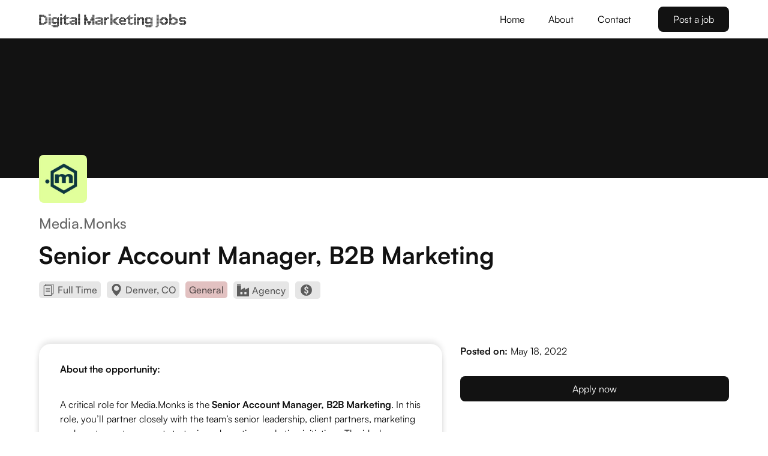

--- FILE ---
content_type: text/html; charset=utf-8
request_url: https://www.digitalmarketing.jobs/post/senior-account-manager-b2b-marketing-media-monks
body_size: 6876
content:
<!DOCTYPE html><!-- Last Published: Mon Nov 03 2025 06:18:23 GMT+0000 (Coordinated Universal Time) --><html data-wf-domain="www.digitalmarketing.jobs" data-wf-page="624de8dc776de92ad050b194" data-wf-site="61f1d9de99c05d5e6adea564" data-wf-collection="624de8dc776de9442050b19a" data-wf-item-slug="senior-account-manager-b2b-marketing-media-monks"><head><meta charset="utf-8"/><title>Senior Account Manager, B2B Marketing, Media.Monks | Digital Marketing Jobs</title><meta content="Media.Monks is hiring a Senior Account Manager, B2B Marketing. Apply now or discover other digital marketing jobs to to work from home, remotely, full-time, part-time, freelance, contract, or intern." name="description"/><meta content="Senior Account Manager, B2B Marketing, Media.Monks | Digital Marketing Jobs" property="og:title"/><meta content="Media.Monks is hiring a Senior Account Manager, B2B Marketing. Apply now or discover other digital marketing jobs to to work from home, remotely, full-time, part-time, freelance, contract, or intern." property="og:description"/><meta content="Senior Account Manager, B2B Marketing, Media.Monks | Digital Marketing Jobs" property="twitter:title"/><meta content="Media.Monks is hiring a Senior Account Manager, B2B Marketing. Apply now or discover other digital marketing jobs to to work from home, remotely, full-time, part-time, freelance, contract, or intern." property="twitter:description"/><meta property="og:type" content="website"/><meta content="summary_large_image" name="twitter:card"/><meta content="width=device-width, initial-scale=1" name="viewport"/><link href="https://cdn.prod.website-files.com/61f1d9de99c05d5e6adea564/css/digital-marketing-jobs.shared.5459067c9.min.css" rel="stylesheet" type="text/css"/><script type="text/javascript">!function(o,c){var n=c.documentElement,t=" w-mod-";n.className+=t+"js",("ontouchstart"in o||o.DocumentTouch&&c instanceof DocumentTouch)&&(n.className+=t+"touch")}(window,document);</script><link href="https://cdn.prod.website-files.com/61f1d9de99c05d5e6adea564/662f29094f7a8202d9dcdec8_digial-marketing-jobs-favicon.png" rel="shortcut icon" type="image/x-icon"/><link href="https://cdn.prod.website-files.com/61f1d9de99c05d5e6adea564/662f290e38b3ee6856f59471_digital-marketing-jobs-webclip.png" rel="apple-touch-icon"/><link href="https://www.digitalmarketing.jobs/post/senior-account-manager-b2b-marketing-media-monks" rel="canonical"/><!-- Global site tag (gtag.js) - Google Analytics -->
<script async src="https://www.googletagmanager.com/gtag/js?id=G-LRMSQCP7GB"></script>
<script>
  window.dataLayer = window.dataLayer || [];
  function gtag(){dataLayer.push(arguments);}
  gtag('js', new Date());

  gtag('config', 'G-LRMSQCP7GB');
</script>

<html>
  <head>
    <title>Digital Marketing Jobs</title>
    <script type="application/ld+json">
    {
      "@context" : "https://schema.org",
      "@type" : "WebSite",
      "name" : "Digital Marketing Jobs",
      "url" : "https://www.digitalmarketing.jobs/"
    }
  </script>
  </head>
  <body>
  </body>
</html><script type="application/ld+json">
{
  "@context": "https://schema.org/",
  "@type": "JobPosting",
  "title": "Senior Account Manager, B2B Marketing",
  "description": "A critical role for Media.Monks is the Senior Account Manager, B2B Marketing. In this role, you’ll partner closely with the team’s senior leadership, client partners, marketing and ops teams to support strategic and creative marketing initiatives. The ideal candidate is a go-getter who jumps on new opportunities, gets nerdy about what they do, and works quickly and flexibly to get the job done. You will help on the day-to-day management of the development and execution of marketing programs, specifically website development, and ensure that projects are delivered seamlessly, effectively, and on time. ",
  "hiringOrganization" : {
    "@type": "Organization",
    "name": "Media.Monks",
    "sameAs": "https://media.monks.com/",
    "logo": "https://cdn.prod.website-files.com/6205e61872f2c9295b347f4c/628549578f5e40de5165a861_media-monks.jpg"
  },
  "industry": "Tech",
  "employmentType": "FULL_TIME",
  "datePosted": "May 18, 2022",
  "validThrough": "Jun 20, 2022",
  "applicantLocationRequirements": {
    "@type": "Country",
    "name": "US"
  },
  "jobLocationType": "TELECOMMUTE",
  "baseSalary": {
    "@type": "MonetaryAmount",
    "currency": "USD",
 		"minValue": "",
		"maxValue": "",
		"unitText": ""
    }
  }
}
</script>
</head><body><div data-animation="default" data-collapse="medium" data-duration="400" data-easing="ease" data-easing2="ease" role="banner" class="navbar-2 w-nav"><div class="container w-container"><a href="/" class="brand w-nav-brand"><div class="logo-black">Digital Marketing Jobs</div></a><nav role="navigation" class="nav-menu w-nav-menu"><a href="/" class="nav-link w-nav-link">Home</a><a href="/about" class="nav-link w-nav-link">About</a><a href="mailto:hi@marketermilk.com?subject=Digital%20Marketing%20Jobs" class="nav-link w-nav-link">Contact</a><a href="/hire" class="button-3 w-button">Post a job</a></nav><div class="menu-button w-nav-button"><div class="icon w-icon-nav-menu"></div></div></div></div><div class="job-post-page"><div class="div-block"></div><div class="container w-container"><div class="job-highlight"><div class="job-listing-company-logo"><img height="80" loading="lazy" width="80" src="https://cdn.prod.website-files.com/6205e61872f2c9295b347f4c/628549578f5e40de5165a861_media-monks.jpg" alt="" class="image"/><h2 class="listing-page-company">Media.Monks</h2></div><h1 class="job-listing-title-heading">Senior Account Manager, B2B Marketing</h1><div class="job-tag"><div class="tags"><div class="commitment-tag-wrapper"><div class="commitment-tag listing"><img src="https://cdn.prod.website-files.com/61f1d9de99c05d5e6adea564/627972cfdf942054b62887cf_commitment.png" loading="lazy" width="20" height="20" alt="Commitment icon" srcset="https://cdn.prod.website-files.com/61f1d9de99c05d5e6adea564/627972cfdf942054b62887cf_commitment-p-500.png 500w, https://cdn.prod.website-files.com/61f1d9de99c05d5e6adea564/627972cfdf942054b62887cf_commitment.png 512w" sizes="(max-width: 991px) 20px, (max-width: 1279px) 2vw, 20px" class="image-6"/><div class="text-block-11">Full Time</div></div></div><div class="location-tag-wrapper"><a href="/in/denver" class="location-tag listing w-inline-block"><img class="image-8" src="https://cdn.prod.website-files.com/61f1d9de99c05d5e6adea564/627966f530c4e7e10f18f52c_pin.png" width="20" height="20" alt="Location icon" sizes="(max-width: 991px) 20px, (max-width: 1279px) 2vw, 20px" id="w-node-f4a9f1a5-c0be-585a-7db3-ae494d68cc21-d050b194" loading="lazy" srcset="https://cdn.prod.website-files.com/61f1d9de99c05d5e6adea564/627966f530c4e7e10f18f52c_pin-p-500.png 500w, https://cdn.prod.website-files.com/61f1d9de99c05d5e6adea564/627966f530c4e7e10f18f52c_pin.png 512w"/><div class="text-block-15">Denver, CO</div></a></div><div class="category-tag-wrapper"><a style="background-color:hsla(0, 36.56%, 82.14%, 1.00)" href="/jobs/general" class="category-tag listing w-inline-block"><div class="category-text">General</div></a></div><div class="industry"><img src="https://cdn.prod.website-files.com/61f1d9de99c05d5e6adea564/62798293c5b9daab148b62d6_industry.png" loading="lazy" width="20" height="20" alt="Industry icon" srcset="https://cdn.prod.website-files.com/61f1d9de99c05d5e6adea564/62798293c5b9daab148b62d6_industry-p-500.png 500w, https://cdn.prod.website-files.com/61f1d9de99c05d5e6adea564/62798293c5b9daab148b62d6_industry.png 512w" sizes="(max-width: 767px) 100vw, (max-width: 991px) 20px, (max-width: 1279px) 2vw, 20px" class="image-9"/><div>Agency</div></div><div class="salary"><img src="https://cdn.prod.website-files.com/61f1d9de99c05d5e6adea564/662f1dd596695bb401472263_salary-icon.png" loading="lazy" width="25" height="25" alt="Salary range" class="image-9"/><div class="w-dyn-bind-empty"></div></div></div></div></div><div class="w-layout-grid job-information"><div id="w-node-_7c4ab27d-211d-e568-d471-09902fb45538-d050b194" class="job-description"><div class="rich-text-block w-richtext"><p><strong>About the opportunity: </strong></p><p>A critical role for Media.Monks is the <strong>Senior Account Manager, B2B Marketing</strong>. In this role, you’ll partner closely with the team’s senior leadership, client partners, marketing and ops teams to support strategic and creative marketing initiatives. The ideal candidate is a go-getter who jumps on new opportunities, gets nerdy about what they do, and works quickly and flexibly to get the job done. You will help on the day-to-day management of the development and execution of marketing programs, specifically website development, and ensure that projects are delivered seamlessly, effectively, and on time. </p><p><strong>We are looking for a passionate and well versed team member who has demonstrated: </strong></p><ul role="list"><li>Experience operating in an agency, managing multiple projects, partnering closely with internal agency teams, and has direct experience with working with clients.</li><li>Demonstrated ability to collaborate with creative and ops teams to ensure quality delivery of project needs and deliverables.</li><li>Strong communication, project management, day-to-day budget management of projects, and building relationships with day-to-day clients and partners. </li><li>Experience with diverse marketing programs and campaigns including email marketing, digital programs, integrated campaigns, creating websites, landing pages, interactive and tech experiences is highly valued.</li><li>High energy, detail oriented person, with a go-getter, positive attitude; comfortable working autonomously and are flexible to work within multiple teams and reporting into a few managers.</li><li>Excellent time management skills and the ability to manage multiple complex projects simultaneously, in a fast paced environment.</li><li>Proficient with Google Workspace products preferred.</li></ul><p><strong>Responsibilities will include: </strong></p><ul role="list"><li>​​Partner closely with the client and internal partners, to develop overall approach, plan, and timelines of different marketing projects that comes to the team.</li><li>Manage multiple work streams to maintain project timelines, resourcing needs, processes and budgets, while ensuring all deliverables are at a world-class level.</li><li>Manage day-to-day communications with both the clients and internal agency stakeholders via shared docs, hot-sheets, slack channels, and emails. </li><li>Partner with the client lead on writing briefs to communicate project requirements for strategy, creative, marketing, and production teams; act as point of contact for execution and guide implementation (creative, tech dev, UX, etc.) teams to deliver solutions that map to project requirements and needs.</li><li>Project manage creative and development execution across different areas, including managing timelines, moving targets, burn reports, and resourcing needs.</li><li>Build and maintain key relationships with client teams and internal discipline leads (creative, strategy, ops, tech, etc.).</li></ul><p><strong>Your experience will include: </strong></p><ul role="list"><li>4+ years of experience in account management, or marketing program management, ideally in a high-tech enterprise context.</li><li>Experience managing clients, ideally experience working with global high-tech clients.</li><li>Demonstrated ability to work independently, run with ambiguity, and thrive with challenges</li><li>Passion and ability to work across various marketing projects based on the clients’ needs</li><li>Must be a self-starter who can operate in a constantly evolving team environment</li><li>Excellent written communication skills with an extreme attention to detail</li><li>Seasoned at managing multiple complex projects simultaneously </li><li>A knack for unravelling complex problems and processes in an easy to understand way</li><li>High energy and go getter attitude; comfortable working autonomously</li><li>Must have excellent problem solving and analysis skills with presentation development skills</li><li>Experience in project management with substantial cross-functional interaction and a demonstrated ability to work successfully in a virtual global environment</li><li>Skilled communicator with strong written and verbal communication skills in English, including both professional and casual style of communication</li><li>Proficient in Google docs, slides, sheets or equivalent (e.g., Word, PowerPoint, Excel)</li></ul><p><strong>What we offer:</strong></p><ul role="list"><li>Competitive salary </li><li>Full coverage health insurance including Medical, Dental, and Vision</li><li>401K with Company contribution </li><li>Unlimited PTO</li><li>Paid Parental Leave</li><li>AAPI, S4 Melanin, LGBTQ+, and Culture Collective employee resource groups</li><li>Pet insurance for one furry (or feathery) friend</li></ul><p>#LI-Remote<br/>#LI-Hybrid</p><p>#LI-KW1</p><p><strong>About Media.Monks:</strong></p><p>Media.Monks is on a mission to create a new future for this industry. Our vision? Build everything with a belief that changing for good comes from changing who does the work. Yep, that means you. Welcome to the party—one global, cross-cultural collective with a passion for using our skills to create better and a better world. That’s how we’re able to connect the dots between data, content, digital media, and technology from everywhere we are—a true end-to-end model. Joining the Media.Monks collective means having the opportunity to create award-winning work with some of the most gifted, focused, joyful, talents from all over the world.</p><p>At Media.Monks, you’ll be joining a highly ambitious company on a global mission to win the decade by changing the industry for good. Partner to 8 of the 10 most innovative companies in the world, Media.Monks works with established as well as up-and-coming global, regional, DTC and B2B brands, helping them own their data and build out customer ecosystems to elicit smart, efficient, high-impact engines for growth. We deliver table stakes quickly, creating cost efficiencies from day one to push up the creative effectiveness of our work with every cycle.</p><p>We are an equal-opportunity employer committed to building a respectful and empowering work environment for all people to freely express themselves amongst colleagues who embrace diversity in all respects. Including fresh voices and unique points of view in all aspects of our business not only creates an environment where we can all grow and thrive but also increases our potential to produce work that better represents—and resonates with—the world around us. </p></div><div class="apply-now-button-bottom"><a href="https://media.monks.com/careers/denver/account-management/senior-account-manager-b2b-marketing" class="button w-button">Apply now</a></div></div><div id="w-node-_7009359c-d558-2bf5-0899-ad4864d4ee66-d050b194" class="extra-job-info"><div class="posted-on"><div><strong class="bold-text-5">Posted on:</strong></div><div>May 18, 2022</div></div><div class="job-listing-apply"><a href="https://media.monks.com/careers/denver/account-management/senior-account-manager-b2b-marketing" class="apply-now-top listing w-button">Apply now</a></div><a href="https://www.marketermilk.com/?ref=digitalmarketingjobs" target="_blank" class="newsletter-ad w-inline-block"><img src="https://cdn.prod.website-files.com/61f1d9de99c05d5e6adea564/6291d98f25175bc9d783a87b_ad.jpg" loading="lazy" width="483" alt="Marketer Milk ad" class="image-12"/></a><div class="other-jobs"><h2 class="other-jobs-heading">More general marketing jobs</h2><div class="w-dyn-list"><div role="list" class="w-dyn-items"><div role="listitem" class="w-dyn-item"><a href="/post/head-of-marketing-consensus" target="_blank" class="other-job-listing-card w-inline-block"><img alt="" loading="lazy" width="48" src="https://cdn.prod.website-files.com/6205e61872f2c9295b347f4c/637139b2a3146569eba0546c_consensus.jpg" class="image-10"/><div class="other-job-card-info"><div class="text-block-19">Consensus</div><div class="text-block-18">Head of Marketing</div></div></a></div><div role="listitem" class="w-dyn-item"><a href="/post/head-of-marketing-verb-data" target="_blank" class="other-job-listing-card w-inline-block"><img alt="" loading="lazy" width="48" src="https://cdn.prod.website-files.com/6205e61872f2c9295b347f4c/6286f67d2642a9dcb3dc7e53_verb-data.jpg" class="image-10"/><div class="other-job-card-info"><div class="text-block-19">Verb Data</div><div class="text-block-18">Head of Marketing</div></div></a></div><div role="listitem" class="w-dyn-item"><a href="/post/cmo-january-ai" target="_blank" class="other-job-listing-card w-inline-block"><img alt="" loading="lazy" width="48" src="https://cdn.prod.website-files.com/6205e61872f2c9295b347f4c/628401cccccf8115a4dc6506_january-ai.jpg" class="image-10"/><div class="other-job-card-info"><div class="text-block-19">January AI</div><div class="text-block-18">CMO</div></div></a></div><div role="listitem" class="w-dyn-item"><a href="/post/freelance-gaming-marketing-coordinator-nbcuniversal" target="_blank" class="other-job-listing-card w-inline-block"><img alt="" loading="lazy" width="48" src="https://cdn.prod.website-files.com/6205e61872f2c9295b347f4c/627dee21ecaf7c957d5c79ec_nbcuniversal.jpg" class="image-10"/><div class="other-job-card-info"><div class="text-block-19">NBCUniversal</div><div class="text-block-18">Freelance Gaming Marketing Coordinator</div></div></a></div><div role="listitem" class="w-dyn-item"><a href="/post/senior-marketing-manager-therabody" target="_blank" class="other-job-listing-card w-inline-block"><img alt="" loading="lazy" width="48" src="https://cdn.prod.website-files.com/6205e61872f2c9295b347f4c/627dea4a523cd563c686219c_therabody.jpg" class="image-10"/><div class="other-job-card-info"><div class="text-block-19">Therabody</div><div class="text-block-18">Senior Marketing Manager</div></div></a></div></div></div></div></div></div></div></div><footer id="footer" class="footer"><div class="container w-container"><div class="footer-flex-container"><a href="/" class="footer-logo w-nav-brand"><div class="logo-white">Digital Marketing Jobs</div></a><div class="footer-column"><h2 class="footer-heading">Jobs</h2><ul role="list" class="w-list-unstyled"><li><a href="https://www.digitalmarketing.jobs/jobs/content-marketing" class="footer-link">Content marketing jobs</a></li><li><a href="https://www.digitalmarketing.jobs/jobs/product-marketing" class="footer-link">Product marketing jobs</a></li><li><a href="https://www.digitalmarketing.jobs/jobs/growth-marketing" class="footer-link">Growth marketing jobs</a></li><li><a href="https://www.digitalmarketing.jobs/jobs/email-marketing" class="footer-link">Email marketing jobs</a></li><li><a href="https://www.digitalmarketing.jobs/jobs/SEO" class="footer-link">SEO Jobs</a></li></ul><div class="footer-column"><h2 class="footer-heading">Job descriptions</h2><ul role="list" class="w-list-unstyled"><li><a href="https://www.digitalmarketing.jobs/job-description/product-marketing-manager" class="footer-link">Product Marketing Manager</a></li><li><a href="https://www.digitalmarketing.jobs/job-description/head-of-growth" class="footer-link">Head of Growth</a><a href="https://www.digitalmarketing.jobs/job-description/lifecycle-marketing-manager" class="footer-link">Lifecycle Marketing Manager</a><a href="https://www.digitalmarketing.jobs/job-description/content-marketing-manager" class="footer-link">Content Marketing Manager</a><a href="https://www.digitalmarketing.jobs/job-description/head-of-marketing" class="footer-link">Head of Marketing</a><a href="https://www.digitalmarketing.jobs/job-description/chief-marketing-officer" class="footer-link">Chief Marketing Officer</a><a href="https://www.digitalmarketing.jobs/job-description/demand-generation-manager" class="footer-link">Demand Generation Manager</a><a href="https://www.digitalmarketing.jobs/job-description/email-marketing-manager" class="footer-link">Email Marketing Manager</a><a href="https://www.digitalmarketing.jobs/job-description/brand-marketing-manager" class="footer-link">Brand Marketing Manager</a></li></ul></div></div><div class="footer-column"><h2 class="footer-heading">Locations</h2><ul role="list" class="w-list-unstyled"><li><a href="https://www.digitalmarketing.jobs/in/remote" class="footer-link">Remote jobs</a></li><li><a href="https://www.digitalmarketing.jobs/in/san-francisco" class="footer-link">San Francisco, CA jobs</a><a href="https://www.digitalmarketing.jobs/in/new-york" class="footer-link">New York, NY jobs</a><a href="https://www.digitalmarketing.jobs/in/los-angeles" class="footer-link">Los Angeles, CA jobs</a></li></ul></div><div class="footer-column"><h2 class="footer-heading">Company</h2><ul role="list" class="w-list-unstyled"><li><a href="/about" class="footer-link">About</a></li><li><a href="mailto:hi@marketermilk.com?subject=Regarding%20DMJ" class="footer-link">Contact</a></li><li><a href="#" class="footer-link">Privacy policy</a><a href="#" class="footer-link">Terms &amp; conditions</a></li></ul></div></div><div class="text-block-20">Copyright © 2024 Digital Marketing Jobs. All rights reserved.</div></div></footer><script src="https://d3e54v103j8qbb.cloudfront.net/js/jquery-3.5.1.min.dc5e7f18c8.js?site=61f1d9de99c05d5e6adea564" type="text/javascript" integrity="sha256-9/aliU8dGd2tb6OSsuzixeV4y/faTqgFtohetphbbj0=" crossorigin="anonymous"></script><script src="https://cdn.prod.website-files.com/61f1d9de99c05d5e6adea564/js/digital-marketing-jobs.schunk.4470f5a08ed18126.js" type="text/javascript"></script><script src="https://cdn.prod.website-files.com/61f1d9de99c05d5e6adea564/js/digital-marketing-jobs.c9f80112.b5126f0ca8b622fd.js" type="text/javascript"></script></body></html>